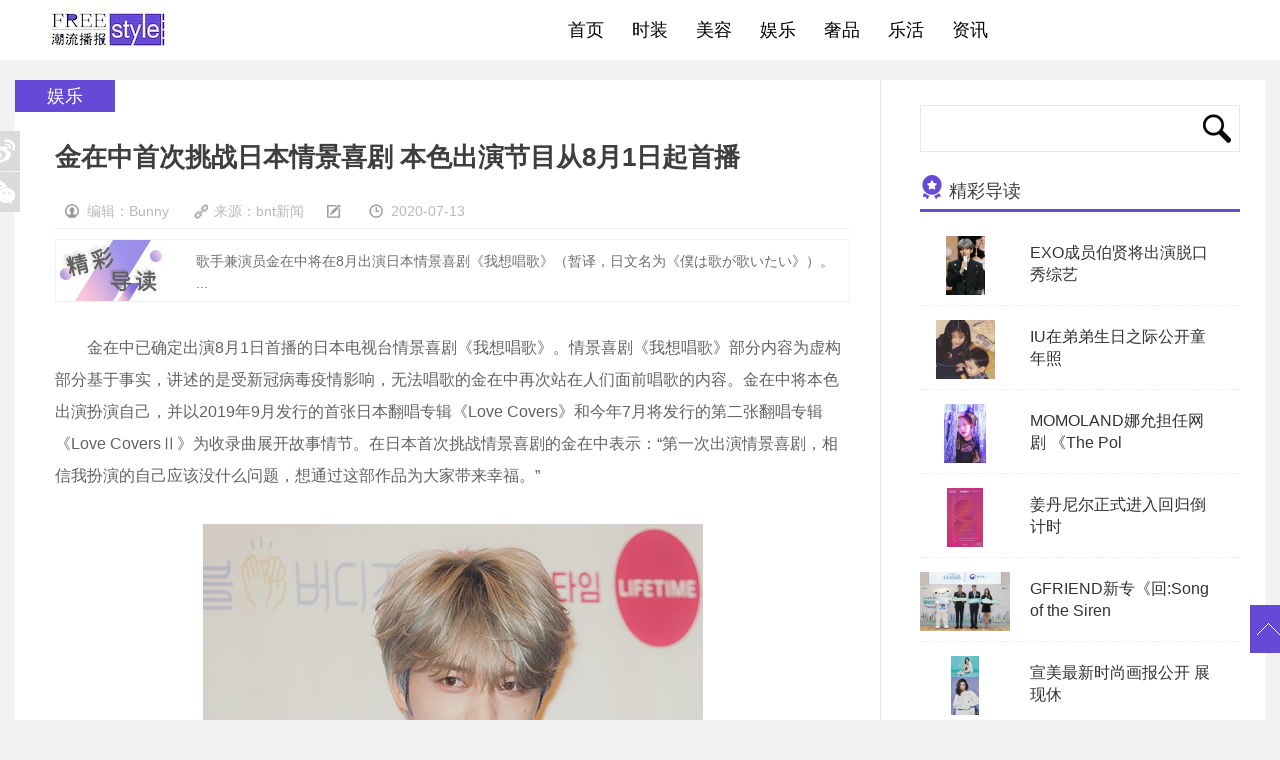

--- FILE ---
content_type: text/html
request_url: https://www.freestyle666.com/a/yule/2020/0713/5424.html
body_size: 15268
content:
<!DOCTYPE HTML>
<!--[if lt IE 7 ]> <html lang="zh-CN" class="ie6 ielt8"> <![endif]-->
<!--[if IE 7 ]>    <html lang="zh-CN" class="ie7 ielt8"> <![endif]-->
<!--[if IE 8 ]>    <html lang="zh-CN" class="ie8"> <![endif]-->
<!--[if (gte IE 9)|!(IE)]><!-->
<html lang="zh-CN">
<!--<![endif]-->
<head>
<meta charset="utf-8">
<title>金在中首次挑战日本情景喜剧 本色出演节目从8月1日起首播 _freestyle潮流网</title>
<meta name="keywords" content="金在中" />
<meta name="description" content="歌手兼演员金在中将在8月出演日本情景喜剧《我想唱歌》（暂译，日文名为《僕は歌が歌いたい》）。" />
<meta http-equiv="Cache-Control" content="no-transform"/>
<!--[if lt IE 9 ]>

<script type="text/javascript" src="/style/js/modernizr.js"></script>

<![endif]-->
<script type="text/javascript" src="/style/js/config.js"></script>
<script type="text/javascript" src="/style/js/jquery.js"></script>
<script type="text/javascript" src="/style/js/jquery.cookie.js"></script>
<script type="text/javascript" src="/style/js/cmstop-common.js"></script>
<script type="text/javascript" src="/style/js/fet.js"></script>
<script type="text/javascript" src="/style/js/repos.js"></script>
<link rel="stylesheet" type="text/css" href="/style/css/style.css"/>
<script type="text/javascript" src="/style/js/common.js"></script>
<meta http-equiv="mobile-agent" content="format=xhtml;url=/m/view.php?aid=5424">
<script type="text/javascript">if(window.location.toString().indexOf('pref=padindex') != -1){}else{if(/AppleWebKit.*Mobile/i.test(navigator.userAgent) || (/MIDP|SymbianOS|NOKIA|SAMSUNG|LG|NEC|TCL|Alcatel|BIRD|DBTEL|Dopod|PHILIPS|HAIER|LENOVO|MOT-|Nokia|SonyEricsson|SIE-|Amoi|ZTE/.test(navigator.userAgent))){if(window.location.href.indexOf("?mobile")<0){try{if(/Android|Windows Phone|webOS|iPhone|iPod|BlackBerry/i.test(navigator.userAgent)){window.location.href="/m/view.php?aid=5424";}else if(/iPad/i.test(navigator.userAgent)){}else{}}catch(e){}}}}</script>
<script type="text/javascript">
    var contentid = '5424';// 文章ID
    var title = '金在中首次挑战日本情景喜剧 本色出演节目从8月1日起首播 ';//文章标题
    var topicid = '12000';// 评论主题
    var context = '';//全文内容缓存
    var content = '';//第一页内容缓存
    var _IMG_URL = 'https://www.freestyle666.com';
    var upload_url = 'https://www.freestyle666.com';
    var www_url = 'https://www.freestyle666.com';
    var thumb = www_url+'/uploads/allimg/200713/8-200G31556412K-lp.jpg';
    var url = www_url+'/a/yule/2020/0713/5424.html';
    var source_link = "";
    var summary = '歌手兼演员金在中将在8月出演日本情景喜剧《我想唱歌》（暂译，日文名为《僕は歌が歌いたい》）。
...';
  </script>
</head>
<body>
<div class="topbar">
  <div class=" wrapper">
    <div class="logo"><a href="/" title="freestyle潮流网" target="_self">freestyle潮流网</a></div>
    <ul class="nav">
      <li class=""><strong><a href="/" title="" target="_self"><span class="glyphicon glyphicon-home"></span>首页</a></strong></li>
      <li class=""><strong><a href="/a/shizhuang/" title="" target="_self"><span class="glyphicon glyphicon-book"></span>时装</a></strong>
        <dl>
          
            <dd> <a href="/a/shizhuang/chaoliu/">潮流</a>
            </dd>
          
            <dd> <a href="/a/shizhuang/chuanda/">穿搭</a>
            </dd>
          
            <dd> <a href="/a/shizhuang/peishi/">配饰</a>
            </dd>
          
            <dd> <a href="/a/shizhuang/shizhuangzhou/">时装周</a>
            </dd>
          
        </dl>
      </li><li><strong><a href="/a/meirong/" title="" target="_self"><span class="glyphicon glyphicon-book"></span>美容</a></strong>
        <dl>
          
            <dd> <a href="/a/meirong/hufu/">护肤</a>
            </dd>
          
            <dd> <a href="/a/meirong/caizhuang/">彩妆</a>
            </dd>
          
            <dd> <a href="/a/meirong/meifa/">美发</a>
            </dd>
          
            <dd> <a href="/a/meirong/meiti/">美体</a>
            </dd>
          
        </dl>
      </li><li><strong><a href="/a/yule/" title="" target="_self"><span class="glyphicon glyphicon-book"></span>娱乐</a></strong>
        
      </li><li><strong><a href="/a/shepin/" title="" target="_self"><span class="glyphicon glyphicon-book"></span>奢品</a></strong>
        
      </li><li><strong><a href="/a/lehuo/" title="" target="_self"><span class="glyphicon glyphicon-book"></span>乐活</a></strong>
        
      </li><li><strong><a href="/a/zixun/" title="" target="_self"><span class="glyphicon glyphicon-book"></span>资讯</a></strong>
        
      </li>
    </ul>
  </div>
</div>

<div class="main newslist">
  <div class="listl">
    <div class="inner">
      <div class="listview2">娱乐</div>
      <div class="listlcon" style="margin-bottom:30px;">
        <div class="listltitle">
          <h3>金在中首次挑战日本情景喜剧 本色出演节目从8月1日起首播 </h3>
          <p><span class="spanimg1">编辑：Bunny</span> <span class="spanimg2">来源：bnt新闻</span>
           <span class="spanimg4"></span> 
           <span class="spanimg3">2020-07-13</span> </p>
        </div>
        <div>
          <div class="say">
            <p>歌手兼演员金在中将在8月出演日本情景喜剧《我想唱歌》（暂译，日文名为《僕は歌が歌いたい》）。
...</p>
          </div>
        </div>
      </div>
      <div class="article-content">
        <div>
	<span style="font-size:16px;">　　金在中已确定出演8月1日首播的日本电视台情景喜剧《我想唱歌》。情景喜剧《我想唱歌》部分内容为虚构部分基于事实，讲述的是受新冠病毒疫情影响，无法唱歌的金在中再次站在人们面前唱歌的内容。金在中将本色出演扮演自己，并以2019年9月发行的首张日本翻唱专辑《Love Covers》和今年7月将发行的第二张翻唱专辑《Love CoversⅡ》为收录曲展开故事情节。在日本首次挑战情景喜剧的金在中表示：&ldquo;第一次出演情景喜剧，相信我扮演的自己应该没什么问题，想通过这部作品为大家带来幸福。&rdquo;</span><br />
	&nbsp;</div>
<div style="text-align: center;">
	<span style="font-size:16px;"><img alt="" src="/uploads/allimg/200713/8-200G31556412K.jpg" style="width: 500px; height: 750px;" /></span></div>
<div>
	&nbsp;</div>
<div>
	<span style="font-size:16px;">　　另外，金在中出演的首部情景喜剧《我想唱歌》共为8集，将从8月1日开始在每周六晚11点55分播出。bnt新闻/供稿 张薇/文 bnt DB/图</span></div>
<div>
	&nbsp;</div>

      </div>

      <div class="avow">
        <div class="avowtitle"></div>
        <p>1.本站遵循行业规范，任何转载的稿件都会明确标注作者和来源；2.本站的原创文章，请转载时务必注明文章作者和来源，不尊重原创的行为我们将追究责任；3.作者投稿可能会经我们编辑修改或补充。</p>
      </div>
      <div class="ad"><script src='/plus/ad_js.php?aid=26' language='javascript'></script></div>
      <div class="correlation">
        <div class="com-title"><span><img src="/style/images/symbol-23.png" alt=""/>相关文章</span></div>
        <ul class="ulfix">
          <li>
            <div class="corimg" style="text-align:center"><a href="/a/yule/2020/0713/5424.html" class="title" target="_blank"><img src="/uploads/allimg/200713/8-200G31556412K-lp.jpg" height="115" alt="金在中首次挑战日本情景喜剧"/></a></div>
            <p>金在中首次挑战日本情景喜剧</p>
          </li>
<li>
            <div class="corimg" style="text-align:center"><a href="/a/yule/2020/0713/5423.html" class="title" target="_blank"><img src="/uploads/allimg/200713/8-200G31555342T-lp.jpg" height="115" alt="YG娱乐新人男团TREASURE 即将出道"/></a></div>
            <p>YG娱乐新人男团TREASURE 即将出道</p>
          </li>
<li>
            <div class="corimg" style="text-align:center"><a href="/a/yule/2020/0710/5414.html" class="title" target="_blank"><img src="/uploads/allimg/200710/8-200G0152000W3-lp.jpg" height="115" alt="姜栋元最新画报无滤镜无修图"/></a></div>
            <p>姜栋元最新画报无滤镜无修图</p>
          </li>
<li>
            <div class="corimg" style="text-align:center"><a href="/a/yule/2020/0710/5413.html" class="title" target="_blank"><img src="/uploads/allimg/200710/8-200G0151ZB22-lp.jpg" height="115" alt="黄政民X玄彬出演电影《交涉》"/></a></div>
            <p>黄政民X玄彬出演电影《交涉》</p>
          </li>

        </ul>
      </div>

    </div>
  </div>
  <div class="listr">
    <div class="rserach">
      <form name="formsearch" action="/plus/search.php">
        <input type="hidden" name="kwtype" value="0"/>
        <input name="q" type="text" class="text-rserach"/>
        <input type="submit" class="btn-rserach" value=""/>
      </form>
    </div>
    <div class="read read2">
      <div class="com-title"><span><img src="/style/images/symbol-3.png" alt="" style="margin-bottom: 1px;"/>精彩导读</span></div>

      <div class="readbox" >
        <div class="readimg"> <a href="/a/yule/2020/0618/5147.html" target="_blank" title="EXO成员伯贤将出演脱口秀综艺"> <img src="/uploads/allimg/200618/8-20061Q53PA20-lp.jpg" alt="/uploads/allimg/200618/8-20061Q53PA20-lp.jpg" height="59"/> </a></div>
        <p><a href="/a/yule/2020/0618/5147.html" target="_blank" title="EXO成员伯贤将出演脱口秀综艺">EXO成员伯贤将出演脱口秀综艺</a></p>
        <div class="floatfix"></div>
      </div>
<div class="readbox" >
        <div class="readimg"> <a href="/a/yule/2019/1107/2168.html" target="_blank" title="IU在弟弟生日之际公开童年照"> <img src="/uploads/allimg/191107/8-19110GS523a7-lp.jpg" alt="/uploads/allimg/191107/8-19110GS523a7-lp.jpg" height="59"/> </a></div>
        <p><a href="/a/yule/2019/1107/2168.html" target="_blank" title="IU在弟弟生日之际公开童年照">IU在弟弟生日之际公开童年照</a></p>
        <div class="floatfix"></div>
      </div>
<div class="readbox" >
        <div class="readimg"> <a href="/a/yule/2020/0708/5382.html" target="_blank" title="MOMOLAND娜允担任网剧 《The Pol"> <img src="/uploads/allimg/200708/8-200FQ53S13H-lp.jpg" alt="/uploads/allimg/200708/8-200FQ53S13H-lp.jpg" height="59"/> </a></div>
        <p><a href="/a/yule/2020/0708/5382.html" target="_blank" title="MOMOLAND娜允担任网剧 《The Pol">MOMOLAND娜允担任网剧 《The Pol</a></p>
        <div class="floatfix"></div>
      </div>
<div class="readbox" >
        <div class="readimg"> <a href="/a/yule/2020/0708/5381.html" target="_blank" title="姜丹尼尔正式进入回归倒计时"> <img src="/uploads/allimg/200708/8-200FQ53AO91-lp.jpg" alt="/uploads/allimg/200708/8-200FQ53AO91-lp.jpg" height="59"/> </a></div>
        <p><a href="/a/yule/2020/0708/5381.html" target="_blank" title="姜丹尼尔正式进入回归倒计时">姜丹尼尔正式进入回归倒计时</a></p>
        <div class="floatfix"></div>
      </div>
<div class="readbox" >
        <div class="readimg"> <a href="/a/yule/2020/0708/5380.html" target="_blank" title="GFRIEND新专《回:Song of the Siren"> <img src="/uploads/allimg/200708/8-200FQ53602418-lp.jpg" alt="/uploads/allimg/200708/8-200FQ53602418-lp.jpg" height="59"/> </a></div>
        <p><a href="/a/yule/2020/0708/5380.html" target="_blank" title="GFRIEND新专《回:Song of the Siren">GFRIEND新专《回:Song of the Siren</a></p>
        <div class="floatfix"></div>
      </div>
<div class="readbox" >
        <div class="readimg"> <a href="/a/yule/2020/0305/3618.html" target="_blank" title="宣美最新时尚画报公开 展现休"> <img src="/uploads/allimg/200305/10-200305134609457-lp.jpg" alt="/uploads/allimg/200305/10-200305134609457-lp.jpg" height="59"/> </a></div>
        <p><a href="/a/yule/2020/0305/3618.html" target="_blank" title="宣美最新时尚画报公开 展现休">宣美最新时尚画报公开 展现休</a></p>
        <div class="floatfix"></div>
      </div>


    </div>
    <div class="viewpoint hotlist">
      <div class="com-title"><span><img src="/style/images/symbol-13.png" alt=""/>热门资讯</span></div>
      <ul>
        <li><a href="/a/yule/2020/0304/3612.html">徐仁国有望出演《Smoking Gun》 接到提案后正在讨</a></li>
<li><a href="/a/yule/2020/0316/3759.html">ASTRO文彬确定出演魔幻爱情剧《人鱼王子》 成年</a></li>
<li><a href="/a/yule/2020/0508/4553.html">俞承豪就有名博主虐待猫咪发声 希望不要把动物</a></li>
<li><a href="/a/yule/2019/0923/1553.html">EXO成员Chen金钟大第二张迷你专辑 主打曲《Shall</a></li>
<li><a href="/a/yule/2020/0629/5266.html">男团TOO即将回归 公开《Running TOOgether》预告视频</a></li>
<li><a href="/a/yule/2019/0619/270.html">《GAME DOLYMPIC 2019》举行发布会 NCT李泰容金希澈等</a></li>
<li><a href="/a/yule/2019/0709/482.html">Ha Yubi拍摄bnt写真 藏蓝连衣裙突显优雅气质</a></li>
<li><a href="/a/yule/2019/1231/2795.html">朴孝信以粉丝俱乐部的名义 为低收入层儿童捐赠</a></li>
<li><a href="/a/yule/2020/0318/3808.html">SUHO参与首张SOLO专辑主打曲《Let's Love》作词 春日</a></li>

      </ul>
    </div>
  </div>
  <div class="mreturn">
    <a id="gotop" href="javascript:$('html,body').animate({scrollTop:0},500);"></a>
  </div>
  <div class="mshare">
    <a href="javascript:;" class="msharea1"></a>
    <a id="wx" class="msharea2" href="#" style="cursor:*"></a>
    <div id="qrcode" class="qrcode" style="display: none;"><img src="/plus/qrcode.php?action=get_qrcode&type=arc&id=5424" width="180" height="180"><p>扫一扫，分享到微信朋友圈</p></div>
  </div>
</div>
<div class="footer">
  <div class="wrapper">
    <div class="lft">Copyright &copy; 2002-2019 freestyle潮流网 版权所有 <a href=http://www.dedecms.com target='_blank'>Power by DedeCms</a>  备案号：沪ICP备19022564号 <a href="/a/aboutus.html">联系我们</a></div>
    </div>
  </div>
</div>
<script>

$(function(){

	$(".nav li dl").each(function(){

		if($(this).find("dd").size()==0){

			$(this).remove();

		}		

	});
});

</script> 
<script src="/style/js/post.js"></script>
<script type="text/javascript" src="/style/js/ZeroClipboard.js"></script>
<script type="text/javascript" src="/style/js/digg.js"></script>
<script>
	$(function() {

    var key = "金在中";
    var keys = key.split(',');
    var keystr = '关键字：'
    
    for (k in keys)
      {
        if (k > 0) keystr = keystr + ',';
        keystr = keystr + "<a href='/plus/search.php?q="+keys[k]+"'>"+keys[k]+"</a>";
      }

    $(".spanimg4").html(keystr);

		$('.article-content a').each(function(i,a){
			var $a = $(a);
			if(!$a.attr('target'))
			{
				$a.attr('target','_blank');
			}
		});

		$('#zeroclipboard').attr('data-clipboard-text', location.href)

	});
</script>
</body>
</html>


--- FILE ---
content_type: application/javascript
request_url: https://www.freestyle666.com/style/js/ZeroClipboard.js
body_size: 7490
content:
(function(){var j=function(a,b){var c=a.style[b];a.currentStyle?c=a.currentStyle[b]:window.getComputedStyle&&(c=document.defaultView.getComputedStyle(a,null).getPropertyValue(b));if("auto"==c&&"cursor"==b)for(var d=["a"],e=0;e<d.length;e++)if(a.tagName.toLowerCase()==d[e])return"pointer";return c},m=function(a){if(e.prototype._singleton){a||(a=window.event);var b;this!==window?b=this:a.target?b=a.target:a.srcElement&&(b=a.srcElement);e.prototype._singleton.setCurrent(b)}},n=function(a,b){if(a.addClass)return a.addClass(b),a;if(b&&"string"===typeof b){var c=(b||"").split(/\s+/);if(1===a.nodeType)if(a.className){for(var d=" "+a.className+" ",e=a.className,f=0,g=c.length;f<g;f++)0>d.indexOf(" "+c[f]+" ")&&(e+=" "+c[f]);a.className=e.replace(/^\s+|\s+$/g,"")}else a.className=b}return a},k=function(a,b){if(a.removeClass)return a.removeClass(b),a;if(b&&"string"===typeof b||void 0===b){var c=(b||"").split(/\s+/);if(1===a.nodeType&&a.className)if(b){for(var d=(" "+a.className+" ").replace(/[\n\t]/g," "),e=0,f=c.length;e<f;e++)d=d.replace(" "+c[e]+" "," ");a.className=d.replace(/^\s+|\s+$/g,"")}else a.className=""}return a},p=function(a){return(0<=a.indexOf("?")?"&":"?")+"nocache="+(new Date).getTime()},q=function(a){var b=[];a.trustedDomains&&("string"===typeof a.trustedDomains?b.push("trustedDomain="+a.trustedDomains):b.push("trustedDomain="+a.trustedDomains.join(",")));return b.join("&")},r=function(a,b){if(b.indexOf)return b.indexOf(a);for(var c=0,d=b.length;c<d;c++)if(b[c]===a)return c;return-1},s=function(a){if("string"===typeof a)throw new TypeError("ZeroClipboard doesn't accept query strings.");return!a.length?[a]:a},e=function(a,b){a&&(e.prototype._singleton||this).glue(a);if(e.prototype._singleton)return e.prototype._singleton;e.prototype._singleton=this;this.options={};for(var c in l)this.options[c]=l[c];for(var d in b)this.options[d]=b[d];this.handlers={};if(e.detectFlashSupport()){c=e.prototype._singleton;d=document.getElementById("global-zeroclipboard-html-bridge");if(!d){var t='      <object classid="clsid:d27cdb6e-ae6d-11cf-96b8-444553540000" id="global-zeroclipboard-flash-bridge" width="100%" height="100%">         <param name="movie" value="'+
c.options.moviePath+p(c.options.moviePath)+'"/>         <param name="allowScriptAccess" value="'+c.options.allowScriptAccess+'"/>         <param name="scale" value="exactfit"/>         <param name="loop" value="false"/>         <param name="menu" value="false"/>         <param name="quality" value="best" />         <param name="bgcolor" value="#ffffff"/>         <param name="wmode" value="transparent"/>         <param name="flashvars" value="'+q(c.options)+'"/>         <embed src="'+c.options.moviePath+
p(c.options.moviePath)+'"           loop="false" menu="false"           quality="best" bgcolor="#ffffff"           width="100%" height="100%"           name="global-zeroclipboard-flash-bridge"           allowScriptAccess="always"           allowFullScreen="false"           type="application/x-shockwave-flash"           wmode="transparent"           pluginspage="/www.macromedia.com/go/getflashplayer"           flashvars="'+q(c.options)+'"           scale="exactfit">         </embed>       </object>';d=document.createElement("div");d.id="global-zeroclipboard-html-bridge";d.setAttribute("class","global-zeroclipboard-container");d.setAttribute("data-clipboard-ready",!1);d.style.position="absolute";d.style.left="-9999px";d.style.top="-9999px";d.style.width="15px";d.style.height="15px";d.style.zIndex="9999";d.innerHTML=t;document.body.appendChild(d)}c.htmlBridge=d;c.flashBridge=document["global-zeroclipboard-flash-bridge"]||d.children[0].lastElementChild}},i,h=[];e.prototype.setCurrent=function(a){i=a;this.reposition();a.getAttribute("title")&&this.setTitle(a.getAttribute("title"));this.setHandCursor("pointer"==j(a,"cursor"))};e.prototype.setText=function(a){a&&""!==a&&(this.options.text=a,this.ready()&&this.flashBridge.setText(a))};e.prototype.setTitle=function(a){a&&""!==a&&this.htmlBridge.setAttribute("title",a)};e.prototype.setSize=function(a,b){this.ready()&&this.flashBridge.setSize(a,b)};e.prototype.setHandCursor=function(a){this.ready()&&this.flashBridge.setHandCursor(a)};e.version="1.1.7";var l={moviePath:"ZeroClipboard.swf",trustedDomains:null,text:null,hoverClass:"zeroclipboard-is-hover",activeClass:"zeroclipboard-is-active",allowScriptAccess:"sameDomain"};e.setDefaults=function(a){for(var b in a)l[b]=a[b]};e.destroy=function(){e.prototype._singleton.unglue(h);var a=e.prototype._singleton.htmlBridge;a.parentNode.removeChild(a);delete e.prototype._singleton};e.detectFlashSupport=function(){var a=!1;try{new ActiveXObject("ShockwaveFlash.ShockwaveFlash")&&(a=!0)}catch(b){navigator.mimeTypes["application/x-shockwave-flash"]&&(a=!0)}return a};e.prototype.resetBridge=function(){this.htmlBridge.style.left="-9999px";this.htmlBridge.style.top="-9999px";this.htmlBridge.removeAttribute("title");this.htmlBridge.removeAttribute("data-clipboard-text");k(i,this.options.activeClass);i=null;this.options.text=null};e.prototype.ready=function(){var a=this.htmlBridge.getAttribute("data-clipboard-ready");return"true"===a||!0===a};e.prototype.reposition=function(){if(!i)return!1;var a=i,b=0,c=0,d=a.width||a.offsetWidth||0,e=a.height||a.offsetHeight||0,f=9999,g=j(a,"zIndex");for(g&&"auto"!=g&&(f=parseInt(g,10));a;)var g=parseInt(j(a,"borderLeftWidth"),10),h=parseInt(j(a,"borderTopWidth"),10),b=b+(isNaN(a.offsetLeft)?0:a.offsetLeft),b=b+(isNaN(g)?0:g),c=c+(isNaN(a.offsetTop)?0:a.offsetTop),c=c+(isNaN(h)?0:h),a=a.offsetParent;this.htmlBridge.style.top=c+"px";this.htmlBridge.style.left=b+"px";this.htmlBridge.style.width=d+"px";this.htmlBridge.style.height=e+"px";this.htmlBridge.style.zIndex=f+1;this.setSize(d,e)};e.dispatch=function(a,b){e.prototype._singleton.receiveEvent(a,b)};e.prototype.on=function(a,b){for(var c=a.toString().split(/\s/g),d=0;d<c.length;d++)a=c[d].toLowerCase().replace(/^on/,""),this.handlers[a]||(this.handlers[a]=b);this.handlers.noflash&&!e.detectFlashSupport()&&this.receiveEvent("onNoFlash",null)};e.prototype.addEventListener=e.prototype.on;e.prototype.off=function(a,b){for(var c=a.toString().split(/\s/g),d=0;d<c.length;d++){var a=c[d].toLowerCase().replace(/^on/,""),e;for(e in this.handlers)e===a&&this.handlers[e]===b&&delete this.handlers[e]}};e.prototype.removeEventListener=e.prototype.off;e.prototype.receiveEvent=function(a,b){var a=a.toString().toLowerCase().replace(/^on/,""),c=i;switch(a){case"load":if(b&&10>parseFloat(b.flashVersion.replace(",",".").replace(/[^0-9\.]/gi,""))){this.receiveEvent("onWrongFlash",{flashVersion:b.flashVersion});return}this.htmlBridge.setAttribute("data-clipboard-ready",!0);break;case"mouseover":n(c,this.options.hoverClass);break;case"mouseout":k(c,this.options.hoverClass);this.resetBridge();break;case"mousedown":n(c,this.options.activeClass);break;case"mouseup":k(c,this.options.activeClass);break;case"datarequested":var d=c.getAttribute("data-clipboard-target");(d=(d=!d?null:document.getElementById(d))?d.value||d.textContent||d.innerText:c.getAttribute("data-clipboard-text"))&&this.setText(d);break;case"complete":this.options.text=null}this.handlers[a]&&(d=this.handlers[a],"function"==typeof d?d.call(c,this,b):"string"==typeof d&&window[d].call(c,this,b))};e.prototype.glue=function(a){for(var a=s(a),b=0;b<a.length;b++)if(-1==r(a[b],h)){h.push(a[b]);var c=a[b],d=m;c.addEventListener?c.addEventListener("mouseover",d,!1):c.attachEvent&&c.attachEvent("onmouseover",d)}};e.prototype.unglue=function(a){for(var a=s(a),b=0;b<a.length;b++){var c=a[b],d=m;c.removeEventListener?c.removeEventListener("mouseover",d,!1):c.detachEvent&&c.detachEvent("onmouseover",d);c=r(a[b],h);-1!=c&&h.splice(c,1)}};"undefined"!==typeof module?module.exports=e:"function"===typeof define&&define.amd?define(function(){return e}):window.ZeroClipboard=e})();

--- FILE ---
content_type: application/javascript
request_url: https://www.freestyle666.com/style/js/digg.js
body_size: 273
content:
var digg={done:[],data:null,get:function(contentid,obj){var t=this;$.getJSON(APP_URL+'?app=digg&controller=digg&action=digg&contentid='+contentid+'&jsoncallback=?',function(data){digg.data=data;t.render(data.supports,obj);if(data.done){t.done[contentid]=true;}})},set:function(contentid,obj){var t=this;if(t.done[contentid]){alert('您已经顶过了');return;}
$.getJSON(APP_URL+'?app=digg&controller=digg&action=digg&contentid='+contentid+'&jsoncallback=?&flag=1',function(data){if(data>0){t.done[contentid]=true;var diggtime;t.render(data,obj);}else{alert('您已经顶过了');return;}});},render:function(v,obj){var t=this;s=parseInt(v);$('#'+obj).html(s);}}

--- FILE ---
content_type: application/javascript
request_url: https://www.freestyle666.com/style/js/post.js
body_size: 1656
content:
$(function () {
	var top = window.screen.height / 2 - 250;   
	var left = window.screen.width / 2 - 300;  
	var pic = thumb;   
	var rLink = url; 
	var site = source_link;
	var summary = summary;
	$(".sharea1").click(shareTSina);
	$(".sharea2").click(shareToWb);
	$(".msharea1").click(shareTSina);
	$(".msharea3").click(shareQzone);	
	/*title是标题，rLink链接，summary内容，site分享来源，pic分享图片路径,分享到新浪微博*/  
	function shareTSina() {
		window.open("http://service.weibo.com/share/share.php?pic=" +encodeURIComponent(pic) +"&title=" +    
		encodeURIComponent(title.replace(/&nbsp;/g, " ").replace(/<br \/>/g, " "))+ "&url=" + encodeURIComponent(rLink),   
		"分享至新浪微博",   
		"height=500,width=600,top=" + top + ",left=" + left + ",toolbar=no,menubar=no,scrollbars=no, resizable=no,location=no, status=no");   
	}
	function shareToWb(){
		window.open('http://v.t.qq.com/share/share.php?url='+encodeURIComponent(rLink)+
		'&title='+encodeURI(title)+'&appkey='+encodeURI(site),'_blank',
		'scrollbars=no,width=600,height=450,left=' + left + ',top=' + top + ',status=no,resizable=yes');
	}
	function shareQzone() {
		window.open('http://sns.qzone.qq.com/cgi-bin/qzshare/cgi_qzshare_onekey?title='+
		encodeURIComponent(title)+'&url='+encodeURIComponent(rLink)+'&summary='+
		encodeURIComponent(summary)+ '&site='+encodeURIComponent(site)
		,'_blank','scrollbars=no,width=600,height=450,left=' + left + ',top=' + top + ',status=no,resizable=yes');
	}
	
	//	
	var tfontsize = $(".tfontsize");
	var articleContent = $(".article-content");//summary
	var allP = articleContent.find("p");
	allP.css({
		textIndent:"0em"
	});
	function fontSize($szie) {
		allP.each(function (i) {
			if (allP.eq(i).parent("div").attr("class") != "say") {
				allP.eq(i).css({
					fontSize : $szie+"px"
				});
			} 
		});
	}
	fontSize(16);
	tfontsize.toggle(function () {
		fontSize(18)
	},function () {
		fontSize(16)
	});
	
	
});
